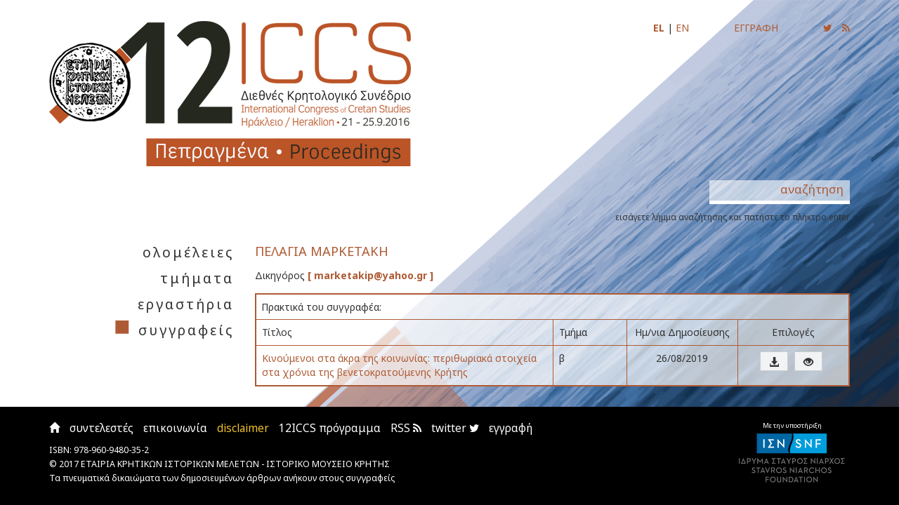

--- FILE ---
content_type: text/html; charset=utf-8
request_url: https://12iccs.proceedings.gr/el/authors/779
body_size: 3452
content:
<html class="full" lang="el">

<head>
    <meta charset="UTF-8" />
    <meta name="viewport" content="width=device-width, initial-scale=1" />
    
<title>Πελαγία Μαρκετάκη | 12ο Διεθνές Κρητολογικό Συνέδριο</title>
<meta name="description" content="Δικηγόρος" />

<meta property='og:title' content='Πελαγία Μαρκετάκη | 12ο Διεθνές Κρητολογικό Συνέδριο' />
<meta property='og:url' content='https://12iccs.proceedings.gr/el/authors/779' />
<meta property='og:site_name' content='12ο Διεθνές Κρητολογικό Συνέδριο' />
<meta property='og:description' content='Δικηγόρος' />

<meta property='twitter:site' content='12iccs' />
<meta property='twitter:title' content='Πελαγία Μαρκετάκη | 12ο Διεθνές Κρητολογικό Συνέδριο' />
<meta property='twitter:description' content='Δικηγόρος' />
<meta property='twitter:url' content='https://12iccs.proceedings.gr/el/authors/779' />

<link rel="home" href="https://12iccs.proceedings.gr/el/" />
<link rel="canonical" href="https://12iccs.proceedings.gr/el/authors/779">    <link rel="stylesheet" href="https://cdnjs.cloudflare.com/ajax/libs/normalize/5.0.0/normalize.min.css" />
    <link rel="stylesheet" href="https://cdnjs.cloudflare.com/ajax/libs/twitter-bootstrap/3.3.7/css/bootstrap.min.css" />
    <link rel="stylesheet" type="text/css" href="https://cdnjs.cloudflare.com/ajax/libs/jquery.perfect-scrollbar/0.6.16/css/perfect-scrollbar.min.css">
    <link rel="stylesheet" type="text/css" href="https://cdnjs.cloudflare.com/ajax/libs/font-awesome/4.7.0/css/font-awesome.min.css">
    <link rel="stylesheet" href="/css/styles.css?v5" />
    <script src="/js/vendor/modernizr-2.8.3.min.js"></script>
    <script src="https://cdnjs.cloudflare.com/ajax/libs/Hyphenator/5.0.1/Hyphenator.min.js"></script>
    <script type="text/javascript">
        Hyphenator.config({
            displaytogglebox : false,
            minwordlength : 4
        });
        Hyphenator.run();
    </script>
    <link rel="shortcut icon" href="/favicon.ico" type="image/x-icon" />
    <link rel="icon" href="/favicon.ico" type="image/x-icon" />
    <script>
      (function(i,s,o,g,r,a,m){i['GoogleAnalyticsObject']=r;i[r]=i[r]||function(){
      (i[r].q=i[r].q||[]).push(arguments)},i[r].l=1*new Date();a=s.createElement(o),
      m=s.getElementsByTagName(o)[0];a.async=1;a.src=g;m.parentNode.insertBefore(a,m)
      })(window,document,'script','https://www.google-analytics.com/analytics.js','ga');

      ga('create', 'UA-91262602-2', 'auto');
      ga('send', 'pageview');

    </script>
</head>

<body>
<div id="siteWrap"><nav class="navbar navbar-default navbar-fixed-top navbar-12iccs visible-xs visible-sm">
    <div class="container-fluid">
        <div class="navbar-header">
            <a class="navbar-brand" href="/">
                <img src="/img/12iccs_logo-small2.png" />
            </a>
            <div id="menuSlide" rel="menuClosed">
    <span class="closeBtn">
        <a href="javascript:void(0);" class="menuBtn">
            <i id="menuFa" aria-hidden="true" class="glyphicon glyphicon-menu-hamburger"></i>
        </a>
        <span>MENU</span>
    </span>

            
    <div class="row">
        <div class="col-md-12">
            <div class="langWrap text-right" style="padding-right: 15px; font-size: 1.2em;">
                                <a href="https://12iccs.proceedings.gr/el/authors/779" class="primary-link active">EL</a> | <a href="https://12iccs.proceedings.gr/en/authors/779" class="primary-link ">EN</a>
            </div>
            <ul class="mainMenu list-unstyled sidebarList">
                                    <li class="first">
            <a href="https://12iccs.proceedings.gr/el/plenary-sessions" title="ολομέλειες">ολομέλειες</a>
                    </li>
    
                                    <li class="has-children">
            <a href="https://12iccs.proceedings.gr/el/proceedings/category/38" title="τμήματα">τμήματα</a>
                    </li>
    
                                    <li class="has-children">
            <a href="https://12iccs.proceedings.gr/el/proceedings/category/39" title="εργαστήρια">εργαστήρια</a>
                    </li>
    
                                    <li class="active">
            <a href="https://12iccs.proceedings.gr/el/authors" title="συγγραφείς">συγγραφείς</a>
                    </li>
    
                                                                        <li class=""><a href="https://12iccs.proceedings.gr/el/editorial-board-staff" >συντελεστές</a></li>
                                                        <li class=""><a href="https://12iccs.proceedings.gr/el/contact" >επικοινωνία</a></li>
                                                        <li class="alt-link"><a href="https://12iccs.proceedings.gr/el/disclaimer" >disclaimer</a></li>
                                                        <li class=""><a href="https://12iccs.proceedings.gr/uploads/12ICCS_Program_site_c.pdf" target="_blank">12ICCS πρόγραμμα</a></li>
                                                        <li class="rss"><a href="/rss" target="_blank">RSS <i class="fa fa-rss"></i></a></li>
                                                        <li class="twitter"><a href="https://twitter.com/12iccs" target="_blank">twitter</a></li>
                                                        <li class="register"><a href="/el/register" >εγγραφή</a></li>
                                                <li>
                <p class="sideCopyright">
                                        ISBN: 978-960-9480-35-2<br><br>&copy; 2017<br>
                    <a href="http://www.ekim.gr" target="_blank" class="white-link">ΕΤΑΙΡΙΑ ΚΡΗΤΙΚΩΝ ΙΣΤΟΡΙΚΩΝ ΜΕΛΕΤΩΝ</a>
                    -
                    <a href="http://www.historical-museum.gr" target="_blank" class="white-link">ΙΣΤΟΡΙΚΟ ΜΟΥΣΕΙΟ ΚΡΗΤΗΣ</a></p>
                </li>
            </ul>
        </div>
    </div>

</div>        </div>
    </div>
</nav><div class="container mainContainer">
    <div class="row hidden-xs hidden-sm">
        <div class="col-sm-6 col-md-8">
            <a href="https://12iccs.proceedings.gr/el/"><img src="/img/12iccs_logo-small.png" class="img-responsive" /></a>
        </div>
        <div class="col-sm-6 col-md-4 text-right">
            <div class="langWrap">
                                <a href="https://12iccs.proceedings.gr/el/authors/779" class="primary-link active">EL</a> | <a href="https://12iccs.proceedings.gr/en/authors/779" class="primary-link ">EN</a>
                <a href="https://12iccs.proceedings.gr/el/register" class="primary-link register-link" aria-label="Εγγραφείτε για να ενημερώνεστε με email για τις νέες αναρτήσεις" title="Εγγραφείτε για να ενημερώνεστε με email για τις νέες αναρτήσεις" data-toggle="tooltip" data-placement="left">ΕΓΓΡΑΦΗ</a>
                <a href="https://twitter.com/12iccs" class="primary-link register-link" target="_blank" aria-label="Ακολουθήστε μας για να ενημερώνεστε για τις νέες αναρτήσεις" title="Ακολουθήστε μας για να ενημερώνεστε για τις νέες αναρτήσεις" data-toggle="tooltip" data-placement="left"><i class="fa fa-twitter"></i></a>
                <a href="/rss" class="primary-link rss-link" target="_blank" aria-label="Εγγραφείτε στο RSS feed για να λαμβάνετε ενημερώσεις για τις νέες αναρτήσεις" title="Εγγραφείτε στο RSS feed για να λαμβάνετε ενημερώσεις για τις νέες αναρτήσεις" data-toggle="tooltip" data-placement="left"><i class="fa fa-rss fa" aria-hidden="true"></i></a>
            </div>
        </div>
    </div>
    <div class="row">
        <div class="col-md-offset-3 col-md-9 searchCol">
            <form action="https://12iccs.proceedings.gr/el/search">
                <input type="search" name="q" id="searchInput" placeholder="αναζήτηση" class="mainSearch" value="" />
                <small style="display:block;">εισάγετε λήμμα αναζήτησης και πατήστε τo πλήκτρο enter</small>
            </form>
        </div>
    </div>
    <div class="row contentRow">
        <div class="col-md-3">
            

<div class="row hidden-xs hidden-sm">
    <div class="col-md-12">
        <ul class="mainMenu list-unstyled">
                            <li class="first">
        <a href="https://12iccs.proceedings.gr/el/plenary-sessions" title="ολομέλειες">ολομέλειες</a>
            </li>

                            <li class="has-children">
        <a href="https://12iccs.proceedings.gr/el/proceedings/category/38" title="τμήματα">τμήματα</a>
            </li>

                            <li class="has-children">
        <a href="https://12iccs.proceedings.gr/el/proceedings/category/39" title="εργαστήρια">εργαστήρια</a>
            </li>

                            <li class="active">
        <a href="https://12iccs.proceedings.gr/el/authors" title="συγγραφείς">συγγραφείς</a>
            </li>

                    </ul>
    </div>
</div>                    </div>
        <div class="col-md-9 mb20">
            <h1 class="mainContentHeading">ΠΕΛΑΓΙΑ ΜΑΡΚΕΤΑΚΗ</h1>
<span class="authorDetails">
    Δικηγόρος <span class="email">[
	<span id="sproutencodeemail-6923183e5a831-1"></span>
	<script type="text/javascript">
		var sproutencodeemailRot13String = "znexrgnxvc@lnubb.te";
		var sproutencodeemailRot13 = sproutencodeemailRot13String.replace(/[a-zA-Z]/g, function(c){return String.fromCharCode((c<="Z"?90:122)>=(c=c.charCodeAt(0)+13)?c:c-26);});
		document.getElementById("sproutencodeemail-6923183e5a831-1").innerHTML =
		sproutencodeemailRot13;
      </script>]</span>
</span>
<div class="mainContentColSections">
    <h5 style="text-indent: 7px;">Πρακτικά του συγγραφέα:</h5>
        <div class="table-responsive">
        <table class="table listTable listTableAuthors">
            <thead>
                <tr>
                    <td class="title">Τίτλος</td>
                    <td class="section">Τμήμα</td>
                    <td class="date">Ημ/νια Δημοσίευσης</td>
                    <td class="action">Επιλογές</td>
                </tr>
            </thead>
            <tbody>
                                    <tr>
                        <td class="title"><a href="https://12iccs.proceedings.gr/el/proceedings/category/39/36/783" class="primary-link">
                                                            Κινούμενοι στα άκρα της κοινωνίας: περιθωριακά στοιχεία στα χρόνια της βενετοκρατούμενης Κρήτης
                                                    </a></td>
                        <td class="section">
                                                                                                                                    
                                                                                                                                                                    β
                                                                                    </td>
                        <td class="date">26/08/2019</td>
                        <td class="action">
                            <a role="button" href="https://12iccs.proceedings.gr/uploads/166_Β1_06_ΕΡΓΑΣΤΗΡΙΟ_τ.pdf" download="https://12iccs.proceedings.gr/uploads/166_Β1_06_ΕΡΓΑΣΤΗΡΙΟ_τ.pdf" aria-label="Download Paper" title="Download Paper" data-toggle="tooltip" data-placement="top" target="_blank" class="btn btn-default btn-custom"><span aria-hidden="true" class="glyphicon glyphicon-download-alt"></span></a>
                            <a role="button" href="https://12iccs.proceedings.gr/el/proceedings/category/39/36/783" aria-label="Εμφάνιση Πρακτικού" title="Εμφάνιση Πρακτικού" data-toggle="tooltip" data-placement="top" class="btn btn-default btn-custom"><span aria-hidden="true" class="glyphicon glyphicon-eye-open"></span></a>
                        </td>
                    </tr>
                            </tbody>
        </table>
    </div>
    </div>
        </div>
    </div>
</div>


<footer class="footer">
    <div class="container">
        <div class="row">
            <div class="col-sm-9 col-md-10">
                <ul class="list-inline footer-menu">
                    <li><a href="https://12iccs.proceedings.gr/el/"><i class="glyphicon glyphicon-home"></i></a></li>
                                                                    <li class=""   ><a href="https://12iccs.proceedings.gr/el/editorial-board-staff"                          >συντελεστές</a></li>
                                                                    <li class=""   ><a href="https://12iccs.proceedings.gr/el/contact"                          >επικοινωνία</a></li>
                                                                    <li class="alt-link"   ><a href="https://12iccs.proceedings.gr/el/disclaimer" class="alt-link"                         >disclaimer</a></li>
                                                                    <li class=""   ><a href="https://12iccs.proceedings.gr/uploads/12ICCS_Program_site_c.pdf"                          target="_blank">12ICCS πρόγραμμα</a></li>
                                                                    <li class="rss"  aria-label="Εγγραφείτε στο RSS feed για να λαμβάνετε ενημερώσεις για τις νέες αναρτήσεις" title="Εγγραφείτε στο RSS feed για να λαμβάνετε ενημερώσεις για τις νέες αναρτήσεις" data-toggle="tooltip" data-placement="top"  ><a href="/rss"                          target="_blank">RSS <i class="fa fa-rss"></i></a></li>
                                                                    <li class="twitter"    aria-label="Ακολουθήστε μας για να ενημερώνεστε για τις νέες αναρτήσεις" title="Ακολουθήστε μας για να ενημερώνεστε για τις νέες αναρτήσεις" data-toggle="tooltip" data-placement="top"><a href="https://twitter.com/12iccs"                          target="_blank">twitter <i class="fa fa-twitter"></i></a></li>
                                                                    <li class="register"   aria-label="Εγγραφείτε για να ενημερώνεστε με email για τις νέες αναρτήσεις" title="Εγγραφείτε για να ενημερώνεστε με email για τις νέες αναρτήσεις" data-toggle="tooltip" data-placement="top" ><a href="/el/register"                          >εγγραφή</a></li>
                                    </ul>
                <p class="copyright">
                                        ISBN: 978-960-9480-35-2<br>&copy; 2017
                    <a href="http://www.historical-museum.gr" target="_blank" class="white-link">ΕΤΑΙΡΙΑ ΚΡΗΤΙΚΩΝ ΙΣΤΟΡΙΚΩΝ ΜΕΛΕΤΩΝ - ΙΣΤΟΡΙΚΟ ΜΟΥΣΕΙΟ ΚΡΗΤΗΣ</a>
                    <br>Τα πνευματικά δικαιώματα των δημοσιευμένων άρθρων ανήκουν στους συγγραφείς
                </p>
            </div>
            <div class="col-sm-3 col-md-2 text-center">
                <span class="niarxos">Με την υποστήριξη</span>
                <a href="http://www.snf.org" target="_blank"><img src="/img/niarxos.png" alt="Ίδρυμα Σταύρος Νιάρχος" class="niarxosLogo" /></a>
            </div>
        </div>
    </div>
</footer><script src="https://code.jquery.com/jquery-1.12.4.js"></script>
<script>
window.jQuery || document.write('<script src="js/vendor/jquery-1.12.0.min.js"><\/script>')
</script>
<script src="https://cdnjs.cloudflare.com/ajax/libs/twitter-bootstrap/3.3.7/js/bootstrap.min.js"></script>
<script src="https://cdnjs.cloudflare.com/ajax/libs/clipboard.js/1.5.16/clipboard.min.js"></script>
<script src="https://cdnjs.cloudflare.com/ajax/libs/pdf.js/1.6.463/pdf.min.js"></script>
<script src="https://cdnjs.cloudflare.com/ajax/libs/jquery.perfect-scrollbar/0.6.16/js/perfect-scrollbar.jquery.min.js"></script>
<script src="/js/plugins.js"></script>
<script src="/js/main.js"></script>
</div>
<script type="text/javascript" src="//s7.addthis.com/js/300/addthis_widget.js#pubid=ra-59691e01747dd99e"></script>
</body>

</html>


--- FILE ---
content_type: text/css
request_url: https://12iccs.proceedings.gr/css/styles.css?v5
body_size: 2371
content:
@charset "UTF-8";
@import url("https://fonts.googleapis.com/css?family=Noto+Sans:400,400i,700,700i&subset=greek");
.navbar-12iccs {
  height: 130px; }

.mainMenu {
  margin-top: 14px; }

.mainMenu li {
  font-size: 1.4em;
  letter-spacing: 3px;
  text-align: right;
  padding-bottom: 10px; }

.mainMenu li.active::before {
  content: '■';
  font-size: 2em;
  color: #AE5B35;
  line-height: 0; }

.mainMenu li a {
  color: #333;
  text-decoration: none; }

.mainMenu li a:visited {
  color: #333;
  text-decoration: none; }

.mainMenu li a:hover {
  color: #AE5B35;
  text-decoration: none; }

.mainMenu li a:hover > span {
  color: #333;
  text-decoration: none; }

.mainMenu li span {
  color: #AE5B35; }

.mainMenuSub {
  padding: 0px;
  margin: 10px 0px 0px 0px;
  list-style-type: none; }

.mainMenuSub li {
  font-size: 1em;
  margin: 0px;
  border: #AE5B35 solid 1px;
  margin-top: 3px !important;
  text-align: center;
  float: left;
  width: 50px; }

.mainMenuSub li:not(:last-child) {
  margin-right: 5px !important; }

.mainMenuSub li.active::before {
  content: none; }

.mainMenuSub li.active {
  border-top: #AE5B35 solid 5px; }

.mainMenuSub li.active a {
  display: block;
  margin-top: -4px; }

li.subMenuLink a {
  display: block;
  padding-top: 10px; }

.noVerScroll {
  overflow: hidden; }

.rightMenuVisible {
  position: relative;
  right: 251px; }

.closeBtn span {
  display: block;
  font-size: 0.7em;
  color: #333; }

.closeBtn:hover {
  color: #ccc; }

.menuBtn {
  z-index: 2; }

.menuBtn:link {
  color: #333; }

.menuBtn:visited {
  color: #333; }

.menuBtn:hover {
  color: #ccc; }

#menuFa {
  font-size: 2em; }

.sidebarLogo {
  display: block;
  text-align: center;
  padding: 10px 0px; }

.sidebarLogo img {
  width: 150px; }

.menuCloseBtn {
  color: red !important; }

#menuSlide {
  position: fixed;
  right: 0;
  width: 251px;
  height: 100%;
  transform: translateX(100%);
  transition: transform 0.2s ease-in-out;
  z-index: 459000000;
  color: #252525;
  border-right: 1px solid #ddd;
  font-weight: 400;
  padding-bottom: 24px;
  padding-top: 12px;
  background-color: RGBA(255, 255, 255, 0.8);
  border-left: 1px solid #ddd; }

#menuSlide .closeBtn {
  text-align: center;
  display: block;
  position: absolute;
  padding: 5px 10px;
  margin-left: -50px;
  background-color: #FFF;
  top: 15px; }

#menuSlide ul {
  padding: 0;
  margin: 0; }

#menuSlide li:not(:last-child) {
  margin: 0;
  font-weight: 400;
  font-size: 16px; }

#menuSlide li:last-child {
  margin: 0;
  font-weight: 400;
  font-size: 16px; }

.sidebar-link {
  padding: 7px 10px;
  display: block;
  color: #333;
  font-weight: 400; }

.sidebar-link:visited {
  color: #333;
  text-decoration: none; }

.sidebar-link:hover {
  color: #333;
  background-color: #f1f1f1;
  text-decoration: none; }

.sidebarList {
  margin-top: 10px !important;
  position: relative;
  height: 100%;
  padding-bottom: 100px !important;
  padding-right: 15px !important; }

.sideTopLi {
  text-align: right;
  background-color: #333;
  padding: 5px 10px;
  color: #fff; }

.sideTopLi .langLink {
  font-size: 1.1em !important; }

.sideTopLi a:not(:last-child) {
  margin-right: 10px; }

.nav-view {
  transform: translateX(0) !important; }

.sideCopyright {
  font-size: 0.7em !important;
  text-align: right !important;
  padding-left: 15px; }

.register-link {
  margin-left: 60px; }

.rss-link {
  margin-left: 10px; }

.mainContentCol, .mainContentColSections {
  border: solid 2px #AE5B35;
  background-color: rgba(255, 255, 255, 0.7);
  padding: 25px; }

.mainContentCol h1, .mainContentColSections h1 {
  padding: 0px;
  margin: 0px;
  font-size: 1.4em;
  text-align: center;
  line-height: 1.3;
  letter-spacing: 2px;
  color: #000; }

.mainContentColSections {
  padding: 0px; }

.mainContentColSections p:last-child {
  margin: 0px; }

span.author {
  display: block;
  text-align: center;
  color: #000;
  font-size: 1.3em;
  padding: 10px 0px;
  color: #666; }

span.details {
  display: block;
  text-align: center;
  color: #333;
  padding-bottom: 10px; }

.embedPDF {
  width: 100%;
  height: 990px; }

.centerMiddle {
  vertical-align: middle !important; }

.abstractSummary {
  margin-bottom: 50px; }

.faInfo {
  display: inline;
  margin-left: 10px; }

.sessionDetailsTd, .keywordsTd {
  width: 100px;
  vertical-align: middle !important; }

.leftMiddle {
  vertical-align: middle !important; }

.tdSquare {
  font-size: 4em;
  color: #AE5B35;
  line-height: 0;
  position: absolute;
  right: 0px;
  top: 0px;
  display: block; }

.listTable {
  font-size: 1em;
  text-align: left;
  margin-bottom: 0px; }

.listTable tr:hover {
  background-color: rgba(0, 0, 0, 0.2) !important; }

.clickable-row {
  cursor: pointer; }

.listTable td {
  border-top: #AE5B35 solid 1px !important; }

.listTable td.author {
  width: 20%; }

.listTable td.title {
  width: 40%;
  border-right: #AE5B35 solid 1px;
  border-left: #AE5B35 solid 1px; }

.listTableAuthors td.title {
  border-left: none; }

.listTable td.section {
  width: 10%;
  border-right: #AE5B35 solid 1px; }

.listTable td.date {
  width: 15%;
  border-right: #AE5B35 solid 1px;
  text-align: center; }

.listTable td.action {
  width: 15%;
  text-align: center; }

.listTableAlt td.author {
  width: 20%; }

.listTableAlt td.title {
  width: 50%;
  font-style: italic;
  border-right: #AE5B35 solid 1px;
  border-left: #AE5B35 solid 1px; }

.listTableAlt td.section {
  width: 10%;
  border-right: #AE5B35 solid 1px; }

.listTableAlt td.action {
  width: 20%;
  text-align: center; }

.listTable td.participant {
  width: 30%;
  font-weight: bold;
  text-align: left; }

.listTable td.participantTitle {
  width: 50%; }

.listTable td.email {
  width: 20%; }

.orangePagination > li > a {
  color: #AE5B35; }

.orangePagination > .active > span {
  background-color: #AE5B35;
  border-color: #AE5B35; }

.orangePagination > li:first-child > a, .orangePagination > li:first-child > span {
  border-top-left-radius: 0px;
  border-bottom-left-radius: 0px; }

.orangePagination > li:last-child > a, .orangePagination > li:last-child > span {
  border-top-right-radius: 0px;
  border-bottom-right-radius: 0px; }

.btn-custom {
  border-radius: 0;
  background: rgba(255, 255, 255, 0.8);
  margin-right: 5px; }

.search-list li {
  position: relative;
  margin-bottom: 10px;
  padding: 10px;
  background-color: RGBA(220, 220, 220, 0.7);
  border-left: 30px solid RGBA(145, 174, 88, 0.7); }

.searchProceedingLi {
  border-left: 0px !important; }

.search-list li i {
  font-size: 1.3em;
  position: absolute;
  top: 15px;
  left: -23px; }

.search-list li.confLi {
  border-color: RGBA(50, 80, 138, 0.4); }

.search-list li.procAuth {
  border-color: RGBA(90, 145, 255, 0.4); }

.searchData p {
  margin: 0px;
  padding: 0px; }

.searchData p.keywords {
  font-size: 0.9em;
  font-style: italic;
  color: #333; }

.searchData p.subject span {
  color: #AE5B35; }

.searchData p.ids {
  color: #666; }

.mt10 {
  margin-top: 10px; }

.mt15 {
  margin-top: 15px; }

.mt20 {
  margin-top: 20px; }

.mb10 {
  margin-bottom: 10px; }

.mb20 {
  margin-bottom: 20px; }

.mb30 {
  margin-bottom: 30px; }

.smallIcon {
  font-size: 0.8em;
  text-indent: 5px; }

.vcenter {
  display: inline-block;
  vertical-align: middle;
  float: none; }

.justify {
  text-align: justify; }

.p15 {
  padding: 15px; }

span.orange {
  color: #AE5B35; }

hr.orange {
  border-color: #AE5B35; }

.bold {
  font-weight: 700; }

.grey {
  color: #666; }

.uppercase {
  text-transform: uppercase; }

.white-link {
  color: #fff;
  text-decoration: none; }

.white-link:visited {
  color: #fff;
  text-decoration: none; }

.white-link:hover {
  color: #AE5B35;
  text-decoration: none; }

.primary-link {
  color: #AE5B35;
  text-decoration: none; }

.primary-link:visited {
  color: #AE5B35;
  text-decoration: none; }

.primary-link:hover {
  color: #666;
  text-decoration: none; }

.badge-info {
  background-color: #3a87ad; }

.badge-info:hover {
  background-color: #2d6987; }

@media (max-width: 767px) {
  body {
    padding-top: 130px;
    margin-bottom: 240px !important; }
  .full {
    background: url(/static/img/background-small.png) no-repeat center center fixed; }
  .footer {
    height: 240px !important; }
  .footer-menu {
    text-align: center !important;
    font-size: 0.9em; }
  .copyright {
    text-align: center;
    font-size: 0.7em !important; } }

@media (min-width: 768px) and (max-width: 991px) {
  body {
    padding-top: 130px; } }

html {
  position: relative;
  min-height: 100%; }

body {
  /* Margin bottom by footer height */
  margin-bottom: 140px;
  background: none;
  font-family: 'Noto Sans', sans-serif; }

.full {
  background: url(/img/background2t.png) no-repeat center center fixed;
  -webkit-background-size: cover;
  -moz-background-size: cover;
  -o-background-size: cover;
  background-size: cover; }

.mainContainer {
  padding-top: 30px; }

table.abstractDetails {
  background: rgba(255, 255, 255, 0.8);
  border-bottom: solid #AE5B35 1px !important; }

.abstractDetails small {
  font-weight: 700;
  font-size: 0.8em;
  display: block; }

table.abstractDetails td {
  border-top: solid #AE5B35 1px !important;
  border-left: solid #AE5B35 1px !important;
  border-right: solid #AE5B35 1px !important; }

.searchCol {
  margin-top: 20px;
  text-align: right; }

.mainSearch {
  width: 200px;
  border: none;
  font-size: 1.2em;
  text-align: right;
  background-color: rgba(255, 255, 255, 0.6);
  color: #000;
  padding-bottom: 5px;
  padding-right: 5px;
  border-bottom: solid 5px #fff;
  margin-bottom: 10px;
  outline: none;
  -webkit-box-shadow: none !important;
  -moz-box-shadow: none !important;
  box-shadow: none !important;
  -webkit-transition: width 300ms ease-in-out;
  -moz-transition: width 300ms ease-in-out;
  -o-transition: width 300ms ease-in-out;
  transition: width 300ms ease-in-out; }

.mainSearch:focus {
  width: 100%;
  background: rgba(255, 255, 255, 0.6);
  border-bottom: #AE5B35 5px solid; }

.mainSearch::-webkit-input-placeholder {
  color: #AE5B35; }

.mainContentHeading {
  color: #AE5B35;
  font-size: 1.3em;
  margin-top: 16px;
  padding-bottom: 5px; }

.mainContentHeading span {
  color: #333; }

.contentList li {
  border-bottom: 1px #AE5B35 solid;
  padding: 20px; }

.footer {
  position: absolute;
  bottom: 0;
  width: 100%;
  height: 140px;
  background-color: #000;
  padding-top: 20px;
  padding-bottom: 20px;
  font-size: 1.1em; }

.footer p.copyright {
  color: #FFF;
  font-size: 0.8em;
  line-height: 1.7; }

.footer-menu {
  text-align: left; }

.footer-menu a {
  color: #fff;
  text-decoration: none; }

.footer-menu a:visited {
  color: #fff;
  text-decoration: none; }

.footer-menu a:hover {
  color: #AE5B35;
  text-decoration: none; }

.footer-menu a.alt-link {
  color: #EDC12A;
  text-decoration: none; }

.footer-menu a.alt-link:visited {
  color: #EDC12A;
  text-decoration: none; }

.footer-menu a.alt-link:hover {
  color: #fff;
  text-decoration: none; }

.niarxos {
  display: block;
  padding-bottom: 5px;
  font-size: 0.6em;
  color: #fff; }

.niarxosLogo {
  height: 70px; }

.langWrap a.active {
  font-weight: 700; }

.authorDetails {
  display: block;
  margin-bottom: 15px; }

.authorDetails span.email {
  color: #AE5B35;
  font-weight: 700; }

.authorInfo {
  color: #ccc;
  cursor: pointer; }

.authorInfo:hover {
  color: #666; }


--- FILE ---
content_type: text/plain
request_url: https://www.google-analytics.com/j/collect?v=1&_v=j102&a=822198694&t=pageview&_s=1&dl=https%3A%2F%2F12iccs.proceedings.gr%2Fel%2Fauthors%2F779&ul=en-us%40posix&dt=%CE%A0%CE%B5%CE%BB%CE%B1%CE%B3%CE%AF%CE%B1%20%CE%9C%CE%B1%CF%81%CE%BA%CE%B5%CF%84%CE%AC%CE%BA%CE%B7%20%7C%2012%CE%BF%20%CE%94%CE%B9%CE%B5%CE%B8%CE%BD%CE%AD%CF%82%20%CE%9A%CF%81%CE%B7%CF%84%CE%BF%CE%BB%CE%BF%CE%B3%CE%B9%CE%BA%CF%8C%20%CE%A3%CF%85%CE%BD%CE%AD%CE%B4%CF%81%CE%B9%CE%BF&sr=1280x720&vp=1280x720&_u=IEBAAEABAAAAACAAI~&jid=1329064139&gjid=1789276712&cid=1906835056.1763907648&tid=UA-91262602-2&_gid=334589625.1763907648&_r=1&_slc=1&z=621441730
body_size: -453
content:
2,cG-99SR418RJK

--- FILE ---
content_type: text/javascript
request_url: https://12iccs.proceedings.gr/js/main.js
body_size: 362
content:
$(document).ready(function() {
    $('[data-toggle="permTooltip"]').tooltip({
        trigger: 'manual'
    });
    // ********************************************************
    // MENU
    // ********************************************************
    $('.menuBtn').click(function() {
        $('#menuSlide').toggleClass('nav-view');
        var menuState = $('#menuSlide').attr('rel');
        if (menuState === "menuClosed") {
            $('#menuSlide').attr('rel', 'menuOpen');
            $('body').addClass('noVerScroll');
            $('#menuFa').removeClass('glyphicon-menu-hamburger');
            $('#menuFa').addClass('glyphicon-remove');
        } else {
            $('#menuSlide').attr('rel', 'menuClosed');
            $('body').removeClass('noVerScroll');
            $('#menuFa').addClass('glyphicon-menu-hamburger');
            $('#menuFa').removeClass('glyphicon-remove');
        }
    });
    $('.sidebarList').perfectScrollbar();
    // ********************************************************
    // END - Menu
    // ********************************************************

    $('[data-toggle="tooltip"]').tooltip();

    // $(".clickable-row").click(function() {
    //     window.location = $(this).data("href");
    // });
});

var clipboard = new Clipboard('.btn-clipboard');
clipboard.on('success', function(e) {
    showTooltip(e.trigger)
    e.clearSelection();
});

function showTooltip(elem) {
    var elementId = $('#permTooltip');
    elementId.attr('data-original-title', 'URL Copied!');
    elementId.tooltip('show');
    setTimeout(function(){
        elementId.tooltip('hide');
    }, 2000);
}

--- FILE ---
content_type: application/javascript; charset=utf-8
request_url: https://cdnjs.cloudflare.com/ajax/libs/Hyphenator/5.0.1/Hyphenator.min.js
body_size: 10356
content:
var Hyphenator=function(e){"use strict";var t,n,a,r=e,o=function(){var e={},t=function(t,n,a,r){e[t]={file:n,script:a,prompt:r}};return t("be","be.js",1,"Мова гэтага сайта не можа быць вызначаны аўтаматычна. Калі ласка пакажыце мову:"),t("ca","ca.js",0,""),t("cs","cs.js",0,"Jazyk této internetové stránky nebyl automaticky rozpoznán. Určete prosím její jazyk:"),t("da","da.js",0,"Denne websides sprog kunne ikke bestemmes. Angiv venligst sprog:"),t("bn","bn.js",4,""),t("de","de.js",0,"Die Sprache dieser Webseite konnte nicht automatisch bestimmt werden. Bitte Sprache angeben:"),t("el","el-monoton.js",6,""),t("el-monoton","el-monoton.js",6,""),t("el-polyton","el-polyton.js",6,""),t("en","en-us.js",0,"The language of this website could not be determined automatically. Please indicate the main language:"),t("en-gb","en-gb.js",0,"The language of this website could not be determined automatically. Please indicate the main language:"),t("en-us","en-us.js",0,"The language of this website could not be determined automatically. Please indicate the main language:"),t("eo","eo.js",0,"La lingvo de ĉi tiu retpaĝo ne rekoneblas aŭtomate. Bonvolu indiki ĝian ĉeflingvon:"),t("es","es.js",0,"El idioma del sitio no pudo determinarse autom%E1ticamente. Por favor, indique el idioma principal:"),t("et","et.js",0,"Veebilehe keele tuvastamine ebaõnnestus, palun valige kasutatud keel:"),t("fi","fi.js",0,"Sivun kielt%E4 ei tunnistettu automaattisesti. M%E4%E4rit%E4 sivun p%E4%E4kieli:"),t("fr","fr.js",0,"La langue de ce site n%u2019a pas pu %EAtre d%E9termin%E9e automatiquement. Veuillez indiquer une langue, s.v.p.%A0:"),t("grc","grc.js",6,""),t("gu","gu.js",7,""),t("hi","hi.js",5,""),t("hu","hu.js",0,"A weboldal nyelvét nem sikerült automatikusan megállapítani. Kérem adja meg a nyelvet:"),t("hy","hy.js",3,"Չհաջողվեց հայտնաբերել այս կայքի լեզուն։ Խնդրում ենք նշեք հիմնական լեզուն՝"),t("it","it.js",0,"Lingua del sito sconosciuta. Indicare una lingua, per favore:"),t("kn","kn.js",8,"ಜಾಲ ತಾಣದ ಭಾಷೆಯನ್ನು ನಿರ್ಧರಿಸಲು ಸಾಧ್ಯವಾಗುತ್ತಿಲ್ಲ. ದಯವಿಟ್ಟು ಮುಖ್ಯ ಭಾಷೆಯನ್ನು ಸೂಚಿಸಿ:"),t("la","la.js",0,""),t("lt","lt.js",0,"Nepavyko automatiškai nustatyti šios svetainės kalbos. Prašome įvesti kalbą:"),t("lv","lv.js",0,"Šīs lapas valodu nevarēja noteikt automātiski. Lūdzu norādiet pamata valodu:"),t("ml","ml.js",10,"ഈ വെ%u0D2C%u0D4D%u200Cസൈറ്റിന്റെ ഭാഷ കണ്ടുപിടിയ്ക്കാ%u0D28%u0D4D%u200D കഴിഞ്ഞില്ല. ഭാഷ ഏതാണെന്നു തിരഞ്ഞെടുക്കുക:"),t("nb","nb-no.js",0,"Nettstedets språk kunne ikke finnes automatisk. Vennligst oppgi språk:"),t("no","nb-no.js",0,"Nettstedets språk kunne ikke finnes automatisk. Vennligst oppgi språk:"),t("nb-no","nb-no.js",0,"Nettstedets språk kunne ikke finnes automatisk. Vennligst oppgi språk:"),t("nl","nl.js",0,"De taal van deze website kan niet automatisch worden bepaald. Geef de hoofdtaal op:"),t("or","or.js",11,""),t("pa","pa.js",13,""),t("pl","pl.js",0,"Języka tej strony nie można ustalić automatycznie. Proszę wskazać język:"),t("pt","pt.js",0,"A língua deste site não pôde ser determinada automaticamente. Por favor indique a língua principal:"),t("ru","ru.js",1,"Язык этого сайта не может быть определен автоматически. Пожалуйста укажите язык:"),t("sk","sk.js",0,""),t("sl","sl.js",0,"Jezika te spletne strani ni bilo mogoče samodejno določiti. Prosim navedite jezik:"),t("sr-cyrl","sr-cyrl.js",1,"Језик овог сајта није детектован аутоматски. Молим вас наведите језик:"),t("sr-latn","sr-latn.js",0,"Jezika te spletne strani ni bilo mogoče samodejno določiti. Prosim navedite jezik:"),t("sv","sv.js",0,"Spr%E5ket p%E5 den h%E4r webbplatsen kunde inte avg%F6ras automatiskt. V%E4nligen ange:"),t("ta","ta.js",14,""),t("te","te.js",15,""),t("tr","tr.js",0,"Bu web sitesinin dili otomatik olarak tespit edilememiştir. Lütfen dökümanın dilini seçiniz%A0:"),t("uk","uk.js",1,"Мова цього веб-сайту не може бути визначена автоматично. Будь ласка, вкажіть головну мову:"),t("ro","ro.js",0,"Limba acestui sit nu a putut fi determinată automat. Alege limba principală:"),e}(),i=function(){for(var e,t,n=r.document.getElementsByTagName("script"),a=0,o=n[a],i="";o;)o.src&&(t=o.src,e=t.indexOf("Hyphenator.js"),-1!==e&&(i=t.substring(0,e))),a+=1,o=n[a];return i?i:"//mnater.github.io/Hyphenator/"}(),s=function(){var t=!1;return-1!==e.location.href.indexOf(i)&&(t=!0),t}(),l=!1,c=!1,h=!1,p={video:!0,audio:!0,script:!0,code:!0,pre:!0,img:!0,br:!0,samp:!0,kbd:!0,"var":!0,abbr:!0,acronym:!0,sub:!0,sup:!0,button:!0,option:!0,label:!0,textarea:!0,input:!0,math:!0,svg:!0,style:!0},u=!0,d="local",g=!1,y=!0,f=!1,m=function(t){e.alert("Hyphenator.js says:\n\nAn Error occurred:\n"+t.message)},b=function(t){e.console.log(t.message)},v=function(t,n){n=n||r;var a;return e.document.createElementNS?a=n.document.createElementNS("http://www.w3.org/1999/xhtml",t):e.document.createElement&&(a=n.document.createElement(t)),a},w=!1,k=function(){var t,a=function(t){var n=["aabbccddeeffgghhiijjkkllmmnnooppqqrrssttuuvvwwxxyyzz","абвгдеёжзийклмнопрстуфхцчшщъыьэюя","أبتثجحخدذرزسشصضطظعغفقكلمنهوي","աբգդեզէըթժիլխծկհձղճմյնշոչպջռսվտրցւփքօֆ","ঁংঃঅআইঈউঊঋঌএঐওঔকখগঘঙচছজঝঞটঠডঢণতথদধনপফবভমযরলশষসহ়ঽািীুূৃৄেৈোৌ্ৎৗড়ঢ়য়ৠৡৢৣ","ँंःअआइईउऊऋऌएऐओऔकखगघङचछजझञटठडढणतथदधनपफबभमयरलळवशषसहऽािीुूृॄेैोौ्॒॑ॠॡॢॣ","αβγδεζηθικλμνξοπρσςτυφχψω","બહઅઆઇઈઉઊઋૠએઐઓઔાિીુૂૃૄૢૣેૈોૌકખગઘઙચછજઝઞટઠડઢણતથદધનપફસભમયરલળવશષ","ಂಃಅಆಇಈಉಊಋಌಎಏಐಒಓಔಕಖಗಘಙಚಛಜಝಞಟಠಡಢಣತಥದಧನಪಫಬಭಮಯರಱಲಳವಶಷಸಹಽಾಿೀುೂೃೄೆೇೈೊೋೌ್ೕೖೞೠೡ","ກຂຄງຈຊຍດຕຖທນບປຜຝພຟມຢຣລວສຫອຮະັາິີຶືຸູົຼເແໂໃໄ່້໊໋ໜໝ","ംഃഅആഇഈഉഊഋഌഎഏഐഒഓഔകഖഗഘങചഛജഝഞടഠഡഢണതഥദധനപഫബഭമയരറലളഴവശഷസഹാിീുൂൃെേൈൊോൌ്ൗൠൡൺൻർൽൾൿ","ଁଂଃଅଆଇଈଉଊଋଌଏଐଓଔକଖଗଘଙଚଛଜଝଞଟଠଡଢଣତଥଦଧନପଫବଭମଯରଲଳଵଶଷସହାିୀୁୂୃେୈୋୌ୍ୗୠୡ","أبتثجحخدذرزسشصضطظعغفقكلمنهوي","ਁਂਃਅਆਇਈਉਊਏਐਓਔਕਖਗਘਙਚਛਜਝਞਟਠਡਢਣਤਥਦਧਨਪਫਬਭਮਯਰਲਲ਼ਵਸ਼ਸਹਾਿੀੁੂੇੈੋੌ੍ੰੱ","ஃஅஆஇஈஉஊஎஏஐஒஓஔகஙசஜஞடணதநனபமயரறலளழவஷஸஹாிீுூெேைொோௌ்ௗ","ఁంఃఅఆఇఈఉఊఋఌఎఏఐఒఓఔకఖగఘఙచఛజఝఞటఠడఢణతథదధనపఫబభమయరఱలళవశషసహాిీుూృౄెేైొోౌ్ౕౖౠౡ"],a=function(a){var r,i,s,l=!1;return this.supportedBrowserLangs.hasOwnProperty(a)?l=this.supportedBrowserLangs[a]:o.hasOwnProperty(a)?(s=e.document.getElementsByTagName("body")[0],r=v("div",e),r.id="Hyphenator_LanguageChecker",r.style.width="5em",r.style[t]="auto",r.style.hyphens="auto",r.style.fontSize="12px",r.style.lineHeight="12px",r.style.visibility="hidden",r.lang=a,r.style["-webkit-locale"]="'"+a+"'",r.innerHTML=n[o[a].script],s.appendChild(r),i=r.offsetHeight,s.removeChild(r),l=i>12,this.supportedBrowserLangs[a]=l):l=!1,l};return a},r={support:!1,supportedBrowserLangs:{},property:"",checkLangSupport:{}};return e.getComputedStyle?(t=e.getComputedStyle(e.document.getElementsByTagName("body")[0],null),void 0!==t.hyphens?(r.support=!0,r.property="hyphens",r.checkLangSupport=a("hyphens")):void 0!==t["-webkit-hyphens"]?(r.support=!0,r.property="-webkit-hyphens",r.checkLangSupport=a("-webkit-hyphens")):void 0!==t.MozHyphens?(r.support=!0,r.property="-moz-hyphens",r.checkLangSupport=a("MozHyphens")):void 0!==t["-ms-hyphens"]&&(r.support=!0,r.property="-ms-hyphens",r.checkLangSupport=a("-ms-hyphens")),void(n=r)):void(n=r)},x="hyphenate",C="urlhyphenate",S="Hyphenator"+Math.round(1e3*Math.random()),E=S+"hide",O=new RegExp("\\s?\\b"+E+"\\b","g"),H=S+"unhide",j=new RegExp("\\s?\\b"+H+"\\b","g"),A=S+"css3hyphenate",N="donthyphenate",L=6,T=1,P=function(){for(var e=null,t=!1,n=r.document.getElementsByTagName("script"),a=0,o=n.length;!t&&o>a;)e=n[a].getAttribute("src"),e&&-1!==e.indexOf("Hyphenator.js?bm=true")&&(t=!0),a+=1;return t}(),R=null,z="",I=function(){var e=function(e){this.element=e,this.hyphenated=!1,this.treated=!1},t=function(){this.count=0,this.hyCount=0,this.list={}};return t.prototype={add:function(t,n){var a=new e(t);return this.list.hasOwnProperty(n)||(this.list[n]=[]),this.list[n].push(a),this.count+=1,a},remove:function(e){var t,n,a,r;for(t in this.list)if(this.list.hasOwnProperty(t))for(n=0;n<this.list[t].length;n+=1)if(this.list[t][n].element===e){a=n,r=t;break}this.list[r].splice(a,1),this.count-=1,this.hyCount-=1},each:function(e){var t;for(t in this.list)this.list.hasOwnProperty(t)&&(2===e.length?e(t,this.list[t]):e(this.list[t]))}},new t}(),B={},D={},M="(?:\\w*://)?(?:(?:\\w*:)?(?:\\w*)@)?(?:(?:(?:[\\d]{1,3}\\.){3}(?:[\\d]{1,3}))|(?:(?:www\\.|[a-zA-Z]\\.)?[a-zA-Z0-9\\-\\.]+\\.(?:[a-z]{2,4})))(?::\\d*)?(?:/[\\w#!:\\.?\\+=&%@!\\-]*)*",F="[\\w-\\.]+@[\\w\\.]+",q=function(){var t,n=e.navigator.userAgent.toLowerCase();return t=String.fromCharCode(8203),-1!==n.indexOf("msie 6")&&(t=""),-1!==n.indexOf("opera")&&-1!==n.indexOf("version/10.00")&&(t=""),t}(),J=function(e){return e},V=function(e){return e},U=function(e){return e},_=!1,W=function(e){var t=[],n=0,a=0,r=!0;for(t.push(e[0]),n=1;n<e.length;n+=1){for(a=0;a<t.length;a+=1)if(t[a].contains(e[n])){r=!1;break}r&&t.push(e[n]),r=!0}return t},X=function(t){var n,a,o,i=[];if(e.document.getElementsByClassName)i=r.document.getElementsByClassName(t);else if(e.document.querySelectorAll)i=r.document.querySelectorAll("."+t);else for(n=r.document.getElementsByTagName("*"),o=n.length,a=0;o>a;a+=1)-1!==n[a].className.indexOf(t)&&-1===n[a].className.indexOf(N)&&i.push(n[a]);return i},$=function(){var e;return e=_?_():X(x),0!==e.length&&(e=W(e)),e},Z="hidden",G="wait",K=[],Y=function(t){t=t||e;var n=t.document,a=function(){var e,t,a,r=n.styleSheets.length,o=!1;for(e=0;r>e;e+=1){t=n.styleSheets[e];try{if(t.cssRules){o=t;break}}catch(i){}}return o===!1&&(a=n.createElement("style"),a.type="text/css",n.getElementsByTagName("head")[0].appendChild(a),o=n.styleSheets[n.styleSheets.length-1]),o}(),r=[],o=function(e){var n,a,r,o,i,s=t.document.styleSheets,l=!1;for(o=0;o<s.length;o+=1){n=s[o];try{n.cssRules?r=n.cssRules:n.rules&&(r=n.rules)}catch(c){}if(r&&r.length)for(i=0;i<r.length;i+=1)a=r[i],a.selectorText===e&&(l={index:i,rule:a})}return l},i=function(e,t){var n,r;return a.insertRule?(n=a.cssRules?a.cssRules.length:0,r=a.insertRule(e+"{"+t+"}",n)):a.addRule&&(n=a.rules?a.rules.length:0,a.addRule(e,t,n),r=n),r},s=function(e,t){e.deleteRule?e.deleteRule(t):e.removeRule(t)};return{setRule:function(e,t){var n,s,l;s=o(e),s?(l=s.rule.cssText?s.rule.cssText:s.rule.style.cssText.toLowerCase(),l!==e+" { "+t+" }"&&(-1!==l.indexOf(t)&&(s.rule.style.visibility=""),n=i(e,t),r.push({sheet:a,index:n}))):(n=i(e,t),r.push({sheet:a,index:n}))},clearChanges:function(){for(var e=r.pop();e;)s(e.sheet,e.index),e=r.pop()}}},Q=String.fromCharCode(173),ee=q,te=function(e){var t,n=e.replace(/([:\/\.\?#&\-_,;!@]+)/gi,"$&"+ee),a=n.split(ee);for(t=0;t<a.length;t+=1)a[t].length>2*L&&(a[t]=a[t].replace(/(\w{3})(\w)/gi,"$1"+ee+"$2"));return""===a[a.length-1]&&a.pop(),a.join(ee)},ne=!0,ae=function(){return e.postMessage&&e.addEventListener?function(){var t=[],n="Hyphenator_zeroTimeOut_message",a=function(a){t.push(a),e.postMessage(n,"*")},r=function(a){a.source===e&&a.data===n&&(a.stopPropagation(),t.length>0&&t.shift()())};return e.addEventListener("message",r,!0),a}():function(t){e.setTimeout(t,0)}}(),re={},oe=function(t,n){var a,o=e.document.addEventListener?"addEventListener":"attachEvent",i=e.document.addEventListener?"removeEventListener":"detachEvent",s=e.document.addEventListener?"":"on",c=function(t){re[t.location.href]&&b(new Error("Warning: multiple execution of Hyphenator.run() – This may slow down the script!")),r=t||e,n(),re[r.location.href]=!0},p=function(){try{t.document.documentElement.doScroll("left")}catch(n){return void e.setTimeout(p,1)}re[t.location.href]||(l=!0,c(t))},u=function(e){var a,r,o;if(!e||"readystatechange"!==e.type||"interactive"===t.document.readyState||"complete"===t.document.readyState)if(t.document[i](s+"DOMContentLoaded",u,!1),t.document[i](s+"readystatechange",u,!1),r=t.frames.length,0!==r&&h){if(h&&r>0&&e&&"load"===e.type){for(t[i](s+"load",u,!1),a=0;r>a;a+=1){o=void 0;try{o=t.frames[a].document.toString()}catch(p){o=void 0}o&&oe(t.frames[a],n)}c(t)}}else t[i](s+"load",u,!1),l=!0,c(t)};if(l||"complete"===t.document.readyState)l=!0,u({type:"load"});else{t.document[o](s+"DOMContentLoaded",u,!1),t.document[o](s+"readystatechange",u,!1),t[o](s+"load",u,!1),a=!1;try{a=!e.frameElement}catch(d){}a&&t.document.documentElement.doScroll&&p()}},ie=function(e,t){try{return e.getAttribute("lang")?e.getAttribute("lang").toLowerCase():e.getAttribute("xml:lang")?e.getAttribute("xml:lang").toLowerCase():"html"!==e.tagName.toLowerCase()?ie(e.parentNode,t):t?R:null}catch(n){}},se=function(t){t=t||r;var n,a=t.document.getElementsByTagName("html")[0],s=t.document.getElementsByTagName("meta"),l=function(){var n,a,r="",s=300,l=450,c=Math.floor((t.outerWidth-l)/2)+e.screenX,h=Math.floor((t.outerHeight-s)/2)+e.screenY,p="";return e.showModalDialog&&-1!==t.location.href.indexOf(i)?n=e.showModalDialog(i+"modalLangDialog.html",o,"dialogWidth: "+l+"px; dialogHeight: "+s+"px; dialogtop: "+h+"; dialogleft: "+c+"; center: on; resizable: off; scroll: off;"):(a=function(){var e,t="";for(e in o)o.hasOwnProperty(e)&&(t+=e+", ");return t=t.substring(0,t.length-2)}(),p=e.navigator.language||e.navigator.userLanguage,p=p.substring(0,2),r=o[p]&&""!==o[p].prompt?o[p].prompt:o.en.prompt,r+=" (ISO 639-1)\n\n"+a,n=e.prompt(e.unescape(r),p).toLowerCase()),n};if(R=ie(a,!1),!R)for(n=0;n<s.length;n+=1)s[n].getAttribute("http-equiv")&&"content-language"===s[n].getAttribute("http-equiv").toLowerCase()&&(R=s[n].getAttribute("content").toLowerCase()),s[n].getAttribute("name")&&"dc.language"===s[n].getAttribute("name").toLowerCase()&&(R=s[n].getAttribute("content").toLowerCase()),s[n].getAttribute("name")&&"language"===s[n].getAttribute("name").toLowerCase()&&(R=s[n].getAttribute("content").toLowerCase());!R&&h&&r.frameElement&&se(e.parent),R||""===z||(R=z),R||(R=l()),a.lang=R},le=function(){var e,t,i,s=0,l=function(t,i,s){s=s||!1;var c,h,u=0,d=!0,g=function(){a=new Y(r),a.setRule("."+A,n.property+": auto;"),a.setRule("."+N,n.property+": manual;"),h!==i&&-1!==n.property.indexOf("webkit")&&a.setRule("."+A,"-webkit-locale : "+h+";"),t.className=t.className+" "+A},y=function(){P&&h!==R||(o.hasOwnProperty(h)?D[h]=!0:o.hasOwnProperty(h.split("-")[0])?(h=h.split("-")[0],D[h]=!0):P||(d=!1,m(new Error('Language "'+h+'" is not yet supported.'))),d&&("hidden"===Z&&(t.className=t.className+" "+E),I.add(t,h)))};for(h=t.lang&&"string"==typeof t.lang?t.lang.toLowerCase():i&&""!==i?i.toLowerCase():ie(t,!0),s?h!==i?w&&n.support&&n.checkLangSupport(h)?g():y():w&&n.support&&n.checkLangSupport(h)||y():w&&n.support&&n.checkLangSupport(h)?g():y(),c=t.childNodes[u];c;)1!==c.nodeType||p[c.nodeName.toLowerCase()]||-1!==c.className.indexOf(N)||-1!==c.className.indexOf(C)||e[c]||l(c,h,!0),u+=1,c=t.childNodes[u]},c=function(e){var n,a=0;for(n=e.childNodes[a];n;)1!==n.nodeType||p[n.nodeName.toLowerCase()]||-1!==n.className.indexOf(N)||-1!==n.className.indexOf(x)||t[n]?3===n.nodeType&&(n.data=te(n.data)):c(n),a+=1,n=e.childNodes[a]};if(w&&k(),P)e=r.document.getElementsByTagName("body")[0],l(e,R,!1);else{for(w||"hidden"!==Z||(K.push(new Y(r)),K[K.length-1].setRule("."+x,"visibility: hidden;"),K[K.length-1].setRule("."+E,"visibility: hidden;"),K[K.length-1].setRule("."+H,"visibility: visible;")),e=$(),i=e[s];i;)l(i,"",!1),s+=1,i=e[s];for(t=X(C),s=0,i=t[s];i;)c(i),s+=1,i=t[s]}if(0===I.count){for(s=0;s<K.length;s+=1)K[s].clearChanges();U(r.location.href)}},ce=function(){this.int2code=[],this.code2int={},this.add=function(e){this.code2int[e]||(this.int2code.push(e),this.code2int[e]=this.int2code.length-1)}},he=function(t){this.keys=function(){var n,a;if(Object.prototype.hasOwnProperty.call(e,"Uint8Array"))return new e.Uint8Array(t);for(a=[],a.length=t,n=a.length-1;n>=0;n-=1)a[n]=0;return a}(),this.startIndex=1,this.actualIndex=2,this.lastValueIndex=2,this.add=function(e){0!==e&&(this.keys[this.actualIndex]=e,this.lastValueIndex=this.actualIndex),this.actualIndex+=1},this.finalize=function(){var e=this.startIndex;return this.keys[e]=this.lastValueIndex-e,this.startIndex=this.lastValueIndex+1,this.actualIndex=this.startIndex+1,e}},pe=function(t){var n,a,r,o,i,s=0,l=function(e,t){var n=0,l=0,c=0,h=0,p=0,u=!1;for(n=0;n<t.length;n+=1)l=t.charCodeAt(n),(n+1)%e!==0?l>=49&&57>=l?(r.add(l-48),u=!0):(u||r.add(0),u=!1,-1===p&&(p=s+i,s=p,o[h+2*c]=p),c=a[l],h=p,p=o[h+2*c],0===p&&(o[h+2*c]=-1,p=-1)):(l>=49&&57>=l?(r.add(l-48),o[h+2*c+1]=r.finalize()):(u||r.add(0),r.add(0),-1===p&&(p=s+i,s=p,o[h+2*c]=p),c=a[l],h=p,0===o[h+2*c]&&(o[h+2*c]=-1),o[h+2*c+1]=r.finalize()),h=0,p=0,u=!1)};for(t.charMap=new ce,n=0;n<t.patternChars.length;n+=1)t.charMap.add(t.patternChars.charCodeAt(n));if(a=t.charMap.code2int,t.valueStore=r=new he(t.valueStoreLength),Object.prototype.hasOwnProperty.call(e,"Int32Array"))t.indexedTrie=new e.Int32Array(2*t.patternArrayLength);else for(t.indexedTrie=[],t.indexedTrie.length=2*t.patternArrayLength,n=t.indexedTrie.length-1;n>=0;n-=1)t.indexedTrie[n]=0;o=t.indexedTrie,i=2*t.charMap.int2code.length;for(n in t.patterns)t.patterns.hasOwnProperty(n)&&l(parseInt(n,10),t.patterns[n])},ue=function(e,t){var n,a=[],r=e.split("");for(n=0;n<=r.length;n+=1)t[n]&&0!==t[n]&&a.push(t[n]),r[n]&&a.push(r[n]);return a.join("")},de=function(e){var t,n,a,r=e.split(", "),o={};for(t=0,n=r.length;n>t;t+=1)a=r[t].replace(/-/g,""),o.hasOwnProperty(a)||(o[a]=r[t]);return o},ge=function(t,n){var a,r,l,c,h=!1;if(o.hasOwnProperty(t)&&!Hyphenator.languages[t]){if(a=i+"patterns/"+o[t].file,s&&!P){r=null;try{r=new e.XMLHttpRequest}catch(p){try{r=new e.ActiveXObject("Microsoft.XMLHTTP")}catch(u){try{r=new e.ActiveXObject("Msxml2.XMLHTTP")}catch(d){r=null}}}r&&(r.open("HEAD",a,!0),r.setRequestHeader("Cache-Control","no-cache"),r.onreadystatechange=function(){if(2===r.readyState){if(r.status>=400)return m(new Error("Could not load\n"+a)),void delete D[t];r.abort()}},r.send(null))}v&&(l=e.document.getElementsByTagName("head").item(0),c=v("script",e),c.src=a,c.type="text/javascript",c.charset="utf8",c.onload=c.onreadystatechange=function(){h||this.readyState&&"loaded"!==this.readyState&&"complete"!==this.readyState||(h=!0,n(),c.onload=c.onreadystatechange=null,l&&c.parentNode&&l.removeChild(c))},l.appendChild(c))}},ye=function(n){var a,r=Hyphenator.languages[n];r.prepared||(u&&(r.cache={}),g&&(r.redPatSet={}),r.hasOwnProperty("exceptions")&&(Hyphenator.addExceptions(n,r.exceptions),delete r.exceptions),B.hasOwnProperty("global")&&(B.hasOwnProperty(n)?B[n]+=", "+B.global:B[n]=B.global),B.hasOwnProperty(n)?(r.exceptions=de(B[n]),delete B[n]):r.exceptions={},pe(r),a=String().normalize?"[\\w"+r.specialChars+r.specialChars.normalize("NFD")+String.fromCharCode(173)+String.fromCharCode(8204)+"-]{"+L+",}":"[\\w"+r.specialChars+String.fromCharCode(173)+String.fromCharCode(8204)+"-]{"+L+",}",r.genRegExp=new RegExp("("+a+")|("+M+")|("+F+")","gi"),r.prepared=!0),t&&(t.deferred.whenAllDone=function(){var a={charMap:{code2int:r.charMap.code2int},charSubstitution:r.charSubstitution,exceptions:r.exceptions,indexedTrie:Array.prototype.slice.call(r.indexedTrie),leftmin:r.leftmin,prepared:r.prepared,rightmin:r.rightmin,specialChars:r.specialChars,valueStore:{keys:Array.prototype.slice.call(r.valueStore.keys)}};t.setItem(n,e.JSON.stringify(a))})},fe=function(n){var a,r,o,i=function(){var e;for(e in D)D.hasOwnProperty(e)&&Hyphenator.languages.hasOwnProperty(e)&&(delete D[e],ye(e),n(e))};if(!y){for(a in Hyphenator.languages)Hyphenator.languages.hasOwnProperty(a)&&ye(a);return void n("*")}for(a in D)if(D.hasOwnProperty(a))if(t&&t.test(a)){if(Hyphenator.languages[a]=e.JSON.parse(t.getItem(a)),Object.prototype.hasOwnProperty.call(e,"Int32Array")&&(Hyphenator.languages[a].indexedTrie=new e.Int32Array(Hyphenator.languages[a].indexedTrie),Hyphenator.languages[a].valueStore.keys=new e.Uint8Array(Hyphenator.languages[a].valueStore.keys)),B.hasOwnProperty("global")){r=de(B.global);for(o in r)r.hasOwnProperty(o)&&(Hyphenator.languages[a].exceptions[o]=r[o])}if(B.hasOwnProperty(a)){r=de(B[a]);for(o in r)r.hasOwnProperty(o)&&(Hyphenator.languages[a].exceptions[o]=r[o]);delete B[a]}r=String().normalize?"[\\w"+Hyphenator.languages[a].specialChars+Hyphenator.languages[a].specialChars.normalize("NFD")+String.fromCharCode(173)+String.fromCharCode(8204)+"-]{"+L+",}":"[\\w"+Hyphenator.languages[a].specialChars+String.fromCharCode(173)+String.fromCharCode(8204)+"-]{"+L+",}",Hyphenator.languages[a].genRegExp=new RegExp("("+r+")|("+M+")|("+F+")","gi"),u&&(Hyphenator.languages[a].cache||(Hyphenator.languages[a].cache={})),delete D[a],n(a)}else ge(a,i);i()},me=function(){var e,t,n=Hyphenator.doHyphenation?"Hy-phen-a-tion":"Hyphenation",a=r.document.getElementById("HyphenatorToggleBox");a?a.firstChild.data=n:(e=r.document.getElementsByTagName("body")[0],a=v("div",r),a.setAttribute("id","HyphenatorToggleBox"),a.setAttribute("class",N),t=r.document.createTextNode(n),a.appendChild(t),a.onclick=Hyphenator.toggleHyphenation,a.style.position="absolute",a.style.top="0px",a.style.right="0px",a.style.zIndex="1000",a.style.margin="0",a.style.backgroundColor="#AAAAAA",a.style.color="#FFFFFF",a.style.font="6pt Arial",a.style.letterSpacing="0.2em",a.style.padding="3px",a.style.cursor="pointer",a.style.WebkitBorderBottomLeftRadius="4px",a.style.MozBorderRadiusBottomleft="4px",a.style.borderBottomLeftRadius="4px",e.appendChild(a))},be=function(e,t){var n,a;for(n in e)e.hasOwnProperty(n)&&(a=t.replace(new RegExp(n,"g"),e[n]));return a},ve=function(){return Object.prototype.hasOwnProperty.call(e,"Int32Array")?new e.Int32Array(32):[]}(),we=function(){var t;return t=Object.prototype.hasOwnProperty.call(e,"Uint8Array")?new e.Uint8Array(32):[]}(),ke=function(e,t,n){var a,r,o,i,s,l,c,h,p,d,y="",f=we,m=n.length,b="",v=e.charMap.code2int,w=0,k=0,x=0,C=e.indexedTrie,S=e.valueStore.keys,E=ve;if(n=J(n,t),""===n)b="";else if(u&&e.cache&&e.cache.hasOwnProperty(n))b=e.cache[n];else if(-1!==n.indexOf(Q))b=n;else if(e.exceptions.hasOwnProperty(n))b=e.exceptions[n].replace(/-/g,Q);else if(-1!==n.indexOf("-")){for(a=n.split("-"),r=0;r<a.length;r+=1)a[r]=ke(e,t,a[r]);b=a.join("-")}else{for(o=n.toLowerCase(),String().normalize&&(o=o.normalize()),e.hasOwnProperty("charSubstitution")&&(o=be(e.charSubstitution,o)),-1!==n.indexOf("'")&&(o=o.replace(/'/g,"’")),o="_"+o+"_",i=o.length,s=0;i>s;s+=1)f[s]=0,h=o.charCodeAt(s),v.hasOwnProperty(h)?E[s]=v[o.charCodeAt(s)]:E[s]=-1;for(s=0;i>s;s+=1)for(w=0,y="",l=s;i>l&&(p=E[l],-1!==p);l+=1){if(g&&(y+=o.charAt(l)),k=C[w+2*p],x=C[w+2*p+1],x>0){for(c=S[x];c;)c-=1,S[x+1+c]>f[s+c]&&(f[s+c]=S[x+1+c]);g&&(e.redPatSet||(e.redPatSet={}),d=S.subarray?S.subarray(x+1,x+1+S[x]):S.slice(x+1,x+1+S[x]),e.redPatSet[y]=ue(y,d))}if(!(k>0))break;w=k}for(c=0;m>c;c+=1)b+=c>=e.leftmin&&c<=m-e.rightmin&&f[c+1]%2!==0?Q+n.charAt(c):n.charAt(c)}return b=V(b,t),u&&(e.cache[n]=b),b},xe=function(e){var t,n,a,r=0;switch(Q){case"|":t="\\|";break;case"+":t="\\+";break;case"*":t="\\*";break;default:t=Q}switch(ee){case"|":n="\\|";break;case"+":n="\\+";break;case"*":n="\\*";break;default:n=ee}for(a=e.childNodes[r];a;)3===a.nodeType?(a.data=a.data.replace(new RegExp(t,"g"),""),a.data=a.data.replace(new RegExp(n,"g"),"")):1===a.nodeType&&xe(a),r+=1,a=e.childNodes[r]},Ce=function(){var t=function(){this.oncopyHandler=function(t){t=t||e.event;var n,a,r,o,i,s=t.target||t.srcElement,l=s.ownerDocument,c=l.getElementsByTagName("body")[0],h=l.defaultView||l.parentWindow;s.tagName&&p[s.tagName.toLowerCase()]||(n=l.createElement("div"),n.style.color=e.getComputedStyle?h.getComputedStyle(c,null).backgroundColor:"#FFFFFF",n.style.fontSize="0px",c.appendChild(n),e.getSelection?(t.stopPropagation(),a=h.getSelection(),r=a.getRangeAt(0),n.appendChild(r.cloneContents()),xe(n),a.selectAllChildren(n),i=function(){n.parentNode.removeChild(n),a.removeAllRanges(),a.addRange(r)}):(t.cancelBubble=!0,a=h.document.selection,r=a.createRange(),n.innerHTML=r.htmlText,xe(n),o=c.createTextRange(),o.moveToElementText(n),o.select(),i=function(){n.parentNode.removeChild(n),""!==r.text&&r.select()}),ae(i))},this.removeOnCopy=function(t){var n=t.ownerDocument.getElementsByTagName("body")[0];n&&(t=t||n,e.removeEventListener?t.removeEventListener("copy",this.oncopyHandler,!0):t.detachEvent("oncopy",this.oncopyHandler))},this.registerOnCopy=function(t){var n=t.ownerDocument.getElementsByTagName("body")[0];n&&(t=t||n,e.addEventListener?t.addEventListener("copy",this.oncopyHandler,!0):t.attachEvent("oncopy",this.oncopyHandler))}};return ne?new t:!1}(),Se=function(){var e,n,a=!0,r={};if(I.each(function(e){var t,n=e.length;for(t=0;n>t;t+=1)a=a&&e[t].hyphenated,r.hasOwnProperty(e[t].element.baseURI)||(r[e[t].element.ownerDocument.location.href]=!0),r[e[t].element.ownerDocument.location.href]=r[e[t].element.ownerDocument.location.href]&&e[t].hyphenated}),a){for("hidden"===Z&&"progressive"===G&&I.each(function(e){var t,n,a=e.length;for(t=0;a>t;t+=1)n=e[t].element,n.className=n.className.replace(j,""),""===n.className&&n.removeAttribute("class")}),e=0;e<K.length;e+=1)K[e].clearChanges();for(n in r)r.hasOwnProperty(n)&&U(n);t&&t.deferred.whenAllDone&&(t.deferred.whenAllDone.call(),t.deferred.whenAllDone=void 0)}},Ee=function(e){var t,n;switch(Q){case"|":t="\\|";break;case"+":t="\\+";break;case"*":t="\\*";break;default:t=Q}return e=e.replace(/[\s]*$/,""),T>=2&&(n=e.split(" "),n[1]=n[1].replace(new RegExp(t,"g"),""),n[1]=n[1].replace(new RegExp(q,"g"),""),n=n.join(" ")),3===T&&(n=n.replace(/[ ]+/g,String.fromCharCode(160))),n},Oe=function(e,t){var n,a,r,o,i=t.element;if(Hyphenator.languages.hasOwnProperty(e)&&Hyphenator.doHyphenation)for(o=Hyphenator.languages[e],n=function(t,n,a,r){var i;return i=void 0!==a&&""!==a||""!==r&&void 0!==r?te(t):ke(o,e,n)},ne&&"body"!==i.tagName.toLowerCase()&&Ce.registerOnCopy(i),r=0,a=i.childNodes[r];a;)3===a.nodeType&&/\S/.test(a.data)&&a.data.length>=L&&(a.data=a.data.replace(o.genRegExp,n),1!==T&&(a.data=a.data.replace(/[\S]+ [\S]+[\s]*$/,Ee))),r+=1,a=i.childNodes[r];"hidden"===Z&&"wait"===G&&(i.className=i.className.replace(O,""),""===i.className&&i.removeAttribute("class")),"hidden"===Z&&"progressive"===G&&(i.className=i.className.replace(O," "+H)),t.hyphenated=!0,I.hyCount+=1,I.count<=I.hyCount&&Se()},He=function(e){function t(e,t,n){return function(){return e(t,n)}}var n,a;if("*"===e)I.each(function(e,n){var a,r=n.length;for(a=0;r>a;a+=1)ae(t(Oe,e,n[a]))});else if(I.list.hasOwnProperty(e))for(a=I.list[e].length,n=0;a>n;n+=1)ae(t(Oe,e,I.list[e][n]))},je=function(){I.each(function(e){var t,n=e.length;for(t=0;n>t;t+=1)xe(e[t].element),ne&&Ce.removeOnCopy(e[t].element),e[t].hyphenated=!1})},Ae=function(){var n;try{if("none"!==d&&void 0!==e.JSON&&void 0!==e.localStorage&&void 0!==e.sessionStorage&&void 0!==e.JSON.stringify&&void 0!==e.JSON.parse){switch(d){case"session":n=e.sessionStorage;break;case"local":n=e.localStorage;break;default:n=void 0}n.setItem("storageTest","1"),n.removeItem("storageTest")}}catch(a){n=void 0}t=n?{prefix:"Hyphenator_"+Hyphenator.version+"_",store:n,deferred:{},test:function(e){var t=this.store.getItem(this.prefix+e);return!!t},getItem:function(e){var t=this.store.getItem(this.prefix+e);return t=t.replace(/-(\d{2,}|[2-9])/g,function(e,t){var n=parseInt(t,10),a="";if(String.prototype.repeat)a="0,".repeat(n-1);else for(;n>1;)a+="0,",n-=1;return a+="0"})},setItem:function(e,t){t=t.replace(/((0,){2,})/g,function(e,t){return~(t.length>>1)+1+","});try{this.store.setItem(this.prefix+e,t)}catch(n){m(n)}}}:void 0},Ne=function(){if(t){var n={STORED:!0,classname:x,urlclassname:C,donthyphenateclassname:N,minwordlength:L,hyphenchar:Q,urlhyphenchar:ee,togglebox:me,displaytogglebox:f,remoteloading:y,enablecache:u,enablereducedpatternset:g,onhyphenationdonecallback:U,onerrorhandler:m,onwarninghandler:b,intermediatestate:Z,selectorfunction:_||X,safecopy:ne,doframes:h,storagetype:d,orphancontrol:T,dohyphenation:Hyphenator.doHyphenation,persistentconfig:c,defaultlanguage:z,useCSS3hyphenation:w,unhide:G,onbeforewordhyphenation:J,onafterwordhyphenation:V};t.setItem("config",e.JSON.stringify(n))}},Le=function(){var n;t.test("config")&&(n=e.JSON.parse(t.getItem("config")),Hyphenator.config(n))};return{version:"5.0.1",doHyphenation:!0,languages:{},config:function(e){var n,a=function(t,n){var a,r;return r=typeof e[t],r===n?a=!0:(m(new Error("Config onError: "+t+" must be of type "+n)),a=!1),a};e.hasOwnProperty("storagetype")&&(a("storagetype","string")&&(d=e.storagetype),t||Ae()),!e.hasOwnProperty("STORED")&&t&&e.hasOwnProperty("persistentconfig")&&e.persistentconfig===!0&&Le();for(n in e)if(e.hasOwnProperty(n))switch(n){case"STORED":break;case"classname":a("classname","string")&&(x=e[n]);break;case"urlclassname":a("urlclassname","string")&&(C=e[n]);break;case"donthyphenateclassname":a("donthyphenateclassname","string")&&(N=e[n]);break;case"minwordlength":a("minwordlength","number")&&(L=e[n]);break;case"hyphenchar":a("hyphenchar","string")&&("&shy;"===e.hyphenchar&&(e.hyphenchar=String.fromCharCode(173)),Q=e[n]);break;case"urlhyphenchar":e.hasOwnProperty("urlhyphenchar")&&a("urlhyphenchar","string")&&(ee=e[n]);break;case"togglebox":a("togglebox","function")&&(me=e[n]);break;case"displaytogglebox":a("displaytogglebox","boolean")&&(f=e[n]);break;case"remoteloading":a("remoteloading","boolean")&&(y=e[n]);break;case"enablecache":a("enablecache","boolean")&&(u=e[n]);break;case"enablereducedpatternset":a("enablereducedpatternset","boolean")&&(g=e[n]);break;case"onhyphenationdonecallback":a("onhyphenationdonecallback","function")&&(U=e[n]);break;case"onerrorhandler":a("onerrorhandler","function")&&(m=e[n]);break;case"onwarninghandler":a("onwarninghandler","function")&&(b=e[n]);break;case"intermediatestate":a("intermediatestate","string")&&(Z=e[n]);break;case"selectorfunction":a("selectorfunction","function")&&(_=e[n]);break;case"safecopy":a("safecopy","boolean")&&(ne=e[n]);break;case"doframes":a("doframes","boolean")&&(h=e[n]);break;case"storagetype":a("storagetype","string")&&(d=e[n]);break;case"orphancontrol":a("orphancontrol","number")&&(T=e[n]);break;case"dohyphenation":a("dohyphenation","boolean")&&(Hyphenator.doHyphenation=e[n]);break;case"persistentconfig":a("persistentconfig","boolean")&&(c=e[n]);break;case"defaultlanguage":a("defaultlanguage","string")&&(z=e[n]);break;case"useCSS3hyphenation":a("useCSS3hyphenation","boolean")&&(w=e[n]);break;case"unhide":a("unhide","string")&&(G=e[n]);break;case"onbeforewordhyphenation":a("onbeforewordhyphenation","function")&&(J=e[n]);break;case"onafterwordhyphenation":a("onafterwordhyphenation","function")&&(V=e[n]);break;default:m(new Error("Hyphenator.config: property "+n+" not known."))}t&&c&&Ne()},run:function(){var n=function(){try{if(r.document.getElementsByTagName("frameset").length>0)return;se(void 0),le(),fe(He),f&&me()}catch(e){m(e)}};t||Ae(),oe(e,n)},addExceptions:function(e,t){""===e&&(e="global"),B.hasOwnProperty(e)?B[e]+=", "+t:B[e]=t},hyphenate:function(e,t){var n,a,r,o;if(o=Hyphenator.languages[t],Hyphenator.languages.hasOwnProperty(t)){if(o.prepared||ye(t),n=function(e,n,a,r){var i;return i=a||r?te(e):ke(o,t,n)},"object"==typeof e&&"string"!=typeof e&&e.constructor!==String)for(r=0,a=e.childNodes[r];a;)3===a.nodeType&&/\S/.test(a.data)&&a.data.length>=L?a.data=a.data.replace(o.genRegExp,n):1===a.nodeType&&(""!==a.lang?Hyphenator.hyphenate(a,a.lang):Hyphenator.hyphenate(a,t)),r+=1,a=e.childNodes[r];else if("string"==typeof e||e.constructor===String)return e.replace(o.genRegExp,n)}else m(new Error('Language "'+t+'" is not loaded.'))},getRedPatternSet:function(e){return Hyphenator.languages[e].redPatSet},isBookmarklet:function(){return P},getConfigFromURI:function(){var e,t,n,a,o,i,s=null,l={},c=r.document.getElementsByTagName("script");for(e=0,n=c.length;n>e;e+=1)if(c[e].getAttribute("src")&&(s=c[e].getAttribute("src")),s&&-1!==s.indexOf("Hyphenator.js?")){for(a=s.indexOf("Hyphenator.js?"),o=s.substring(a+14).split("&"),t=0;t<o.length;t+=1)i=o[t].split("="),"bm"!==i[0]&&("true"===i[1]?i[1]=!0:"false"===i[1]?i[1]=!1:isFinite(i[1])&&(i[1]=parseInt(i[1],10)),"togglebox"!==i[0]&&"onhyphenationdonecallback"!==i[0]&&"onerrorhandler"!==i[0]&&"selectorfunction"!==i[0]&&"onbeforewordhyphenation"!==i[0]&&"onafterwordhyphenation"!==i[0]||(i[1]=new Function("",i[1])),l[i[0]]=i[1]);break}return l},toggleHyphenation:function(){Hyphenator.doHyphenation?(a&&a.setRule("."+A,n.property+": none;"),je(),Hyphenator.doHyphenation=!1,Ne(),me()):(a&&a.setRule("."+A,n.property+": auto;"),
Hyphenator.doHyphenation=!0,He("*"),Ne(),me())}}}(window);Hyphenator.isBookmarklet()&&(Hyphenator.config({displaytogglebox:!0,intermediatestate:"visible",storagetype:"local",doframes:!0,useCSS3hyphenation:!0}),Hyphenator.config(Hyphenator.getConfigFromURI()),Hyphenator.run());
//# sourceMappingURL=Hyphenator.min.js.map